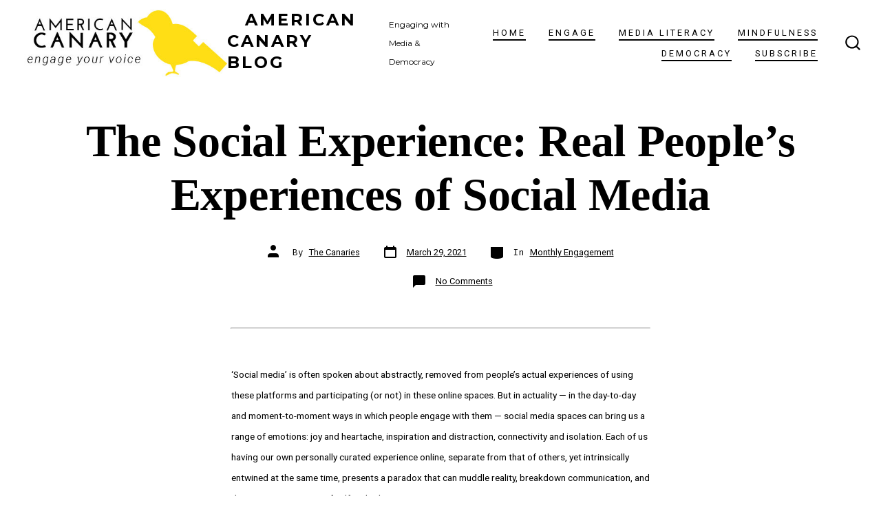

--- FILE ---
content_type: text/html; charset=UTF-8
request_url: http://www.americancanary.org/blog/the-social-experience-real-peoples-experiences-of-social-media/
body_size: 14551
content:
<!doctype html>
<html lang="en">
<head>
	<meta charset="UTF-8" />
	<meta name="viewport" content="width=device-width, initial-scale=1" />
	<link rel="profile" href="https://gmpg.org/xfn/11" />
	<title>The Social Experience: Real People&#8217;s Experiences of Social Media &#8211; American Canary Blog</title>
<link rel='dns-prefetch' href='//fonts.googleapis.com' />
<link rel='dns-prefetch' href='//s.w.org' />
<link href='https://fonts.gstatic.com' crossorigin='1' rel='preconnect' />
<link rel="alternate" type="application/rss+xml" title="American Canary Blog &raquo; Feed" href="http://www.americancanary.org/blog/feed/" />
<link rel="alternate" type="application/rss+xml" title="American Canary Blog &raquo; Comments Feed" href="http://www.americancanary.org/blog/comments/feed/" />
<link rel="alternate" type="application/rss+xml" title="American Canary Blog &raquo; The Social Experience: Real People&#8217;s Experiences of Social Media Comments Feed" href="http://www.americancanary.org/blog/the-social-experience-real-peoples-experiences-of-social-media/feed/" />
		<script>
			window._wpemojiSettings = {"baseUrl":"https:\/\/s.w.org\/images\/core\/emoji\/13.0.1\/72x72\/","ext":".png","svgUrl":"https:\/\/s.w.org\/images\/core\/emoji\/13.0.1\/svg\/","svgExt":".svg","source":{"concatemoji":"http:\/\/www.americancanary.org\/blog\/wp-includes\/js\/wp-emoji-release.min.js?ver=5.6.14"}};
			!function(e,a,t){var n,r,o,i=a.createElement("canvas"),p=i.getContext&&i.getContext("2d");function s(e,t){var a=String.fromCharCode;p.clearRect(0,0,i.width,i.height),p.fillText(a.apply(this,e),0,0);e=i.toDataURL();return p.clearRect(0,0,i.width,i.height),p.fillText(a.apply(this,t),0,0),e===i.toDataURL()}function c(e){var t=a.createElement("script");t.src=e,t.defer=t.type="text/javascript",a.getElementsByTagName("head")[0].appendChild(t)}for(o=Array("flag","emoji"),t.supports={everything:!0,everythingExceptFlag:!0},r=0;r<o.length;r++)t.supports[o[r]]=function(e){if(!p||!p.fillText)return!1;switch(p.textBaseline="top",p.font="600 32px Arial",e){case"flag":return s([127987,65039,8205,9895,65039],[127987,65039,8203,9895,65039])?!1:!s([55356,56826,55356,56819],[55356,56826,8203,55356,56819])&&!s([55356,57332,56128,56423,56128,56418,56128,56421,56128,56430,56128,56423,56128,56447],[55356,57332,8203,56128,56423,8203,56128,56418,8203,56128,56421,8203,56128,56430,8203,56128,56423,8203,56128,56447]);case"emoji":return!s([55357,56424,8205,55356,57212],[55357,56424,8203,55356,57212])}return!1}(o[r]),t.supports.everything=t.supports.everything&&t.supports[o[r]],"flag"!==o[r]&&(t.supports.everythingExceptFlag=t.supports.everythingExceptFlag&&t.supports[o[r]]);t.supports.everythingExceptFlag=t.supports.everythingExceptFlag&&!t.supports.flag,t.DOMReady=!1,t.readyCallback=function(){t.DOMReady=!0},t.supports.everything||(n=function(){t.readyCallback()},a.addEventListener?(a.addEventListener("DOMContentLoaded",n,!1),e.addEventListener("load",n,!1)):(e.attachEvent("onload",n),a.attachEvent("onreadystatechange",function(){"complete"===a.readyState&&t.readyCallback()})),(n=t.source||{}).concatemoji?c(n.concatemoji):n.wpemoji&&n.twemoji&&(c(n.twemoji),c(n.wpemoji)))}(window,document,window._wpemojiSettings);
		</script>
		<style>
img.wp-smiley,
img.emoji {
	display: inline !important;
	border: none !important;
	box-shadow: none !important;
	height: 1em !important;
	width: 1em !important;
	margin: 0 .07em !important;
	vertical-align: -0.1em !important;
	background: none !important;
	padding: 0 !important;
}
</style>
	<link rel='stylesheet' id='sb_instagram_styles-css'  href='http://www.americancanary.org/blog/wp-content/plugins/instagram-feed/css/sbi-styles.min.css?ver=2.9' media='all' />
<link rel='stylesheet' id='wp-block-library-css'  href='http://www.americancanary.org/blog/wp-includes/css/dist/block-library/style.min.css?ver=5.6.14' media='all' />
<link rel='stylesheet' id='coblocks-frontend-css'  href='http://www.americancanary.org/blog/wp-content/plugins/coblocks/dist/coblocks-style.css?ver=70f3a0948aba18d8ccfbe17b3fd36a38' media='all' />
<link rel='stylesheet' id='coblocks-block-fonts-css'  href='//fonts.googleapis.com/css?family=Roboto%3A100%2C100italic%2C200%2C200italic%2C300%2C300italic%2C400%2C400italic%2C500%2C500italic%2C600%2C600italic%2C700%2C700italic%2C800%2C800italic%2C900%2C900italic%7C&#038;ver=2.8.2' media='all' />
<link rel='preload' as='style' href='https://fonts.googleapis.com/css?family=Heebo%3A800%2C400%7CFira+Code%3A400%2C400i%2C700%7CMontserrat%3A400%2C700&#038;subset=latin%2Clatin-ext&#038;display=swap&#038;ver=1.8.18' />
<link rel='stylesheet' id='go-fonts-css'  href='https://fonts.googleapis.com/css?family=Heebo%3A800%2C400%7CFira+Code%3A400%2C400i%2C700%7CMontserrat%3A400%2C700&#038;subset=latin%2Clatin-ext&#038;display=swap&#038;ver=1.8.18' media="print" onload="this.media='all'" />

<noscript><link rel="stylesheet" href="https://fonts.googleapis.com/css?family=Heebo%3A800%2C400%7CFira+Code%3A400%2C400i%2C700%7CMontserrat%3A400%2C700&#038;subset=latin%2Clatin-ext&#038;display=swap&#038;ver=1.8.18" /></noscript><link rel='stylesheet' id='go-style-css'  href='http://www.americancanary.org/blog/wp-content/themes/go/dist/css/style-shared.min.css?ver=1.8.18' media='all' />
<link rel='stylesheet' id='go-design-style-modern-css'  href='http://www.americancanary.org/blog/wp-content/themes/go/dist/css/design-styles/style-modern.min.css?ver=1.8.18' media='all' />
<link rel="https://api.w.org/" href="http://www.americancanary.org/blog/wp-json/" /><link rel="alternate" type="application/json" href="http://www.americancanary.org/blog/wp-json/wp/v2/posts/629" /><link rel="EditURI" type="application/rsd+xml" title="RSD" href="http://www.americancanary.org/blog/xmlrpc.php?rsd" />
<link rel="wlwmanifest" type="application/wlwmanifest+xml" href="http://www.americancanary.org/blog/wp-includes/wlwmanifest.xml" /> 
<meta name="generator" content="WordPress 5.6.14" />
<link rel="canonical" href="http://www.americancanary.org/blog/the-social-experience-real-peoples-experiences-of-social-media/" />
<link rel='shortlink' href='http://www.americancanary.org/blog/?p=629' />
<link rel="alternate" type="application/json+oembed" href="http://www.americancanary.org/blog/wp-json/oembed/1.0/embed?url=http%3A%2F%2Fwww.americancanary.org%2Fblog%2Fthe-social-experience-real-peoples-experiences-of-social-media%2F" />
<link rel="alternate" type="text/xml+oembed" href="http://www.americancanary.org/blog/wp-json/oembed/1.0/embed?url=http%3A%2F%2Fwww.americancanary.org%2Fblog%2Fthe-social-experience-real-peoples-experiences-of-social-media%2F&#038;format=xml" />
		<style>
			:root {
				--go--color--white: hsl(0, 0%, 100%);
									--go--color--primary: hsl(0, 0%, 0%);
				
									--go--color--secondary: hsl(60, 3%, 45%);
				
									--go--color--tertiary: hsl(60, 16%, 94%);
				
									--go--color--background: hsl(0, 0%, 100%);
				
									--go-header--color--background: hsl(0, 0%, 100%);
				
									--go-site-title--color--text: hsl(0, 0%, 0%);
					--go-site-description--color--text: hsl(0, 0%, 0%);
					--go-navigation--color--text: hsl(0, 0%, 0%);
					--go-search-toggle--color--text: hsl(0, 0%, 0%);
					--go-search-button--color--background: hsl(0, 0%, 0%);
				
									--go-footer--color--background: hsl(0, 0%, 0%);
				
				
									--go-footer--color--text: hsl(0, 0%, 100%);
					--go-footer-navigation--color--text: hsl(0, 0%, 100%);
				
									--go-social--color--text: hsl(0, 0%, 100%);
				
									--go-logo--max-width: 300px;
				
									--go-logo-mobile--max-width: 200px;
				
									--go--viewport-basis: 1709;
				
				
				
				
				
							}

			.has-primary-to-secondary-gradient-background {
				background: -webkit-linear-gradient(135deg, var(--go--color--primary) 0%, var(--go--color--secondary) 100%);
				background: -o-linear-gradient(135deg, var(--go--color--primary) 0%, var(--go--color--secondary) 100%);
				background: linear-gradient(135deg, var(--go--color--primary) 0%, var(--go--color--secondary) 100%);
			}

			.has-primary-to-tertiary-gradient-background {
				background: -webkit-linear-gradient(135deg, var(--go--color--primary) 0%, var(--go--color--tertiary) 100%);
				background: -o-linear-gradient(135deg, var(--go--color--primary) 0%, var(--go--color--tertiary) 100%);
				background: linear-gradient(135deg, var(--go--color--primary) 0%, var(--go--color--tertiary) 100%);
			}

			.has-primary-to-background-gradient-background {
				background: -webkit-linear-gradient(135deg, var(--go--color--primary) 0%, var(--go--color--background) 100%);
				background: -o-linear-gradient(135deg, var(--go--color--primary) 0%, var(--go--color--background) 100%);
				background: linear-gradient(135deg, var(--go--color--primary) 0%, var(--go--color--background) 100%);
			}

			.has-secondary-to-tertiary-gradient-background {
				background: -webkit-linear-gradient(135deg, var(--go--color--secondary) 0%, var(--go--color--tertiary) 100%);
				background: -o-linear-gradient(135deg, var(--go--color--secondary) 0%, var(--go--color--tertiary) 100%);
				background: linear-gradient(135deg, var(--go--color--secondary) 0%, var(--go--color--tertiary) 100%);
			}
		</style>
	<style id="custom-background-css">
body.custom-background { background-color: #ffffff; }
</style>
	<link rel="icon" href="http://www.americancanary.org/blog/wp-content/uploads/2020/08/cropped-logoColors_instagram-05-32x32.jpg" sizes="32x32" />
<link rel="icon" href="http://www.americancanary.org/blog/wp-content/uploads/2020/08/cropped-logoColors_instagram-05-192x192.jpg" sizes="192x192" />
<link rel="apple-touch-icon" href="http://www.americancanary.org/blog/wp-content/uploads/2020/08/cropped-logoColors_instagram-05-180x180.jpg" />
<meta name="msapplication-TileImage" content="http://www.americancanary.org/blog/wp-content/uploads/2020/08/cropped-logoColors_instagram-05-270x270.jpg" />
		<style id="wp-custom-css">
			h1 {
	font-family: Josefin Sans !important; 
}

h3, h4, h5, h6 {
	font-family: Arvo !important; 
}

p, a {
	font-family: Roboto !important; 
}

p a{
	color: #de5b49;
}

.wp-block-coblocks-posts__excerpt {
	font-family: Roboto;
}

.wp-block-coblocks-posts__content{
	font-family: Roboto;	
}

.wp-block-coblocks-posts a{
	font-size: 24px;
	font-weight: bold;
}

.wp-block-button__link {
	margin: 0px auto;
	text-align: center;
}

.comment-reply-title h2 {
	font-family: Arvo !important; 
}

#respond h2 {
	font-family: Arvo !important; 
}

.arvo{
	font-family: Arvo;
}


h2{
	text-align: center;
	font-family: Josefin Sans !important;
}

#menu-primary-menu li a{
	font-weight: 400 !important;
}

/* ------------------- TEAM ------------------------- */

#teamTitle{
	background-image: url('https://www.americancanary.org/images/FISH-SWARM-by-Amanda.jpg');
	background-position: center center;
	background-size: 100%;
	width: 100%;
	height: 300px;
	margin-top: 60px;
	background-attachment: fixed;
	background-repeat: no-repeat;
	background-size: cover;
}

#teamInfo{
	width: 75%;
	overflow: auto;
	margin-top: 40px;
	margin-bottom: 60px;
}

.bioSet{
	width: 100%;
	float: left;
}

.bio{
	width: 47%;
	float: left;
	margin-right: 3%;
	margin-bottom: 2%;
}		</style>
		</head>

<body
		class="post-template-default single single-post postid-629 single-format-standard custom-background wp-custom-logo wp-embed-responsive is-style-modern has-header-1 has-footer-1 has-comments-open has-header-background has-footer-background has-page-titles singular"
>

	
	<div id="page" class="site">

		<a class="skip-link screen-reader-text" href="#site-content">Skip to content</a>

		<header id="site-header" class="site-header header relative has-background header-1" role="banner" itemscope itemtype="http://schema.org/WPHeader">

			<div class="header__inner flex items-center justify-between h-inherit w-full relative">

				<div class="header__extras">
										
	<button
		id="header__search-toggle"
		class="header__search-toggle"
		data-toggle-target=".search-modal"
		data-set-focus=".search-modal .search-form__input"
		type="button"
		aria-controls="js-site-search"
			>
		<div class="search-toggle-icon">
			<svg height="24" viewBox="0 0 24 24" width="24" xmlns="http://www.w3.org/2000/svg"><path d="m23.4519591 21.9382074-4.3609756-4.3609756c3.3365853-4.1560976 3.0146341-10.30243902-.7902439-14.07804878-1.9902439-1.9902439-4.6536586-3.10243902-7.492683-3.10243902-2.83902435 0-5.47317069 1.11219512-7.49268289 3.10243902-1.9902439 1.9902439-3.10243902 4.65365854-3.10243902 7.49268288 0 2.8390244 1.11219512 5.4731708 3.10243902 7.492683 1.99024391 1.9902439 4.65365854 3.102439 7.49268289 3.102439 2.4 0 4.7414635-.8195122 6.6146342-2.3121951l4.3609756 4.3609756c.2341463.2341463.5268293.3512195.8195122.3512195.3219512 0 .6146341-.1170732.8195122-.3512195.4682927-.497561.4682927-1.2292683.0292683-1.697561zm-4.3983006-11.1382074c0 2.195122-.8487805 4.2731707-2.4 5.8243902-1.5512195 1.5512196-3.6292683 2.4-5.8243902 2.4-2.19512196 0-4.27317074-.8487804-5.82439025-2.4-1.55121951-1.5512195-2.4-3.6292682-2.4-5.8243902 0-2.19512195.84878049-4.27317073 2.4-5.82439024 1.55121951-1.55121952 3.62926829-2.4 5.82439025-2.4 2.1951219 0 4.2731707.84878048 5.8243902 2.4 1.5512195 1.55121951 2.4 3.62926829 2.4 5.82439024z" /></svg>
		</div>
		<span class="screen-reader-text">Search Toggle</span>
	</button>

										</div>

				<div class="header__title-nav flex items-center flex-nowrap">

					<div class="header__titles lg:flex items-center" itemscope itemtype="http://schema.org/Organization"><a href="http://www.americancanary.org/blog/" class="custom-logo-link" rel="home"><img width="433" height="144" src="http://www.americancanary.org/blog/wp-content/uploads/2020/08/cropped-americanCanaryLogo.jpg" class="custom-logo" alt="American Canary Blog" srcset="http://www.americancanary.org/blog/wp-content/uploads/2020/08/cropped-americanCanaryLogo.jpg 433w, http://www.americancanary.org/blog/wp-content/uploads/2020/08/cropped-americanCanaryLogo-300x100.jpg 300w" sizes="(max-width: 433px) 100vw, 433px" /></a><a class="display-inline-block no-underline" href="http://www.americancanary.org/blog/" itemprop="url"><span class="site-title">American Canary Blog</span></a><span class="site-description display-none sm:display-block relative text-sm">Engaging with Media &amp; Democracy</span></div>
					
						<nav id="header__navigation" class="header__navigation" aria-label="Horizontal" role="navigation" itemscope itemtype="http://schema.org/SiteNavigationElement">

							<div class="header__navigation-inner">
								<div class="menu-primary-menu-container"><ul id="menu-primary-menu" class="primary-menu list-reset"><li id="menu-item-37" class="menu-item menu-item-type-custom menu-item-object-custom menu-item-37"><a href="http://www.americancanary.org">Home</a></li>
<li id="menu-item-783" class="menu-item menu-item-type-post_type menu-item-object-page menu-item-783"><a href="http://www.americancanary.org/blog/home/">ENGAGE</a></li>
<li id="menu-item-754" class="menu-item menu-item-type-post_type menu-item-object-page menu-item-754"><a href="http://www.americancanary.org/blog/media-literacy/">Media Literacy</a></li>
<li id="menu-item-753" class="menu-item menu-item-type-post_type menu-item-object-page menu-item-753"><a href="http://www.americancanary.org/blog/media-mindfulness/">Mindfulness</a></li>
<li id="menu-item-752" class="menu-item menu-item-type-post_type menu-item-object-page menu-item-752"><a href="http://www.americancanary.org/blog/strengthen-democracy/">Democracy</a></li>
<li id="menu-item-189" class="menu-item menu-item-type-post_type menu-item-object-page menu-item-189"><a href="http://www.americancanary.org/blog/subscribe/">subscribe</a></li>
</ul></div>							</div>

						</nav>

					
				</div>

				
	<div class="header__nav-toggle">
		<button
			id="nav-toggle"
			class="nav-toggle"
			type="button"
			aria-controls="header__navigation"
					>
			<div class="nav-toggle-icon">
				<svg role="img" viewBox="0 0 24 24" xmlns="http://www.w3.org/2000/svg"><path d="m3.23076923 15.4615385c-1.78430492 0-3.23076923-1.4464647-3.23076923-3.2307693 0-1.7843045 1.44646431-3.2307692 3.23076923-3.2307692s3.23076923 1.4464647 3.23076923 3.2307692c0 1.7843046-1.44646431 3.2307693-3.23076923 3.2307693zm8.76923077 0c-1.7843049 0-3.23076923-1.4464647-3.23076923-3.2307693 0-1.7843045 1.44646433-3.2307692 3.23076923-3.2307692s3.2307692 1.4464647 3.2307692 3.2307692c0 1.7843046-1.4464643 3.2307693-3.2307692 3.2307693zm8.7692308 0c-1.784305 0-3.2307693-1.4464647-3.2307693-3.2307693 0-1.7843045 1.4464643-3.2307692 3.2307693-3.2307692 1.7843049 0 3.2307692 1.4464647 3.2307692 3.2307692 0 1.7843046-1.4464643 3.2307693-3.2307692 3.2307693z" /></svg>
			</div>
			<div class="nav-toggle-icon nav-toggle-icon--close">
				<svg role="img" viewBox="0 0 24 24" xmlns="http://www.w3.org/2000/svg"><path d="m21.2325621 4.63841899c.526819-.52681908.5246494-1.38313114-.0035241-1.9113046l.0438476.04384757c-.5287653-.52876531-1.3869798-.52784878-1.9113046-.00352402l-7.065629 7.06562899c-.1634497.16344977-.4265682.16533585-.591904 0l-7.06562901-7.06562899c-.52681908-.52681907-1.38313114-.52464944-1.9113046.00352402l.04384757-.04384757c-.52876531.52876532-.52784878 1.38697983-.00352402 1.9113046l7.06562899 7.06562901c.16344977.1634497.16533585.4265682 0 .591904l-7.06562899 7.065629c-.52681907.5268191-.52464944 1.3831311.00352402 1.9113046l-.04384757-.0438476c.52876532.5287654 1.38697983.5278488 1.9113046.0035241l7.06562901-7.065629c.1634497-.1634498.4265682-.1653359.591904 0l7.065629 7.065629c.5268191.526819 1.3831311.5246494 1.9113046-.0035241l-.0438476.0438476c.5287654-.5287653.5278488-1.3869798.0035241-1.9113046l-7.065629-7.065629c-.1634498-.1634497-.1653359-.4265682 0-.591904z" fill-rule="evenodd" /></svg>
			</div>
			<span class="screen-reader-text">Menu</span>
		</button>
	</div>

	
			</div>

			
<div
	class="search-modal"
	data-modal-target-string=".search-modal"
	aria-expanded="false"
	>

	<div class="search-modal-inner">

		<div
id="js-site-search"
class="site-search"
itemscope
itemtype="http://schema.org/WebSite"
>
	<form role="search" id="searchform" class="search-form" method="get" action="http://www.americancanary.org/blog/">
		<meta itemprop="target" content="http://www.americancanary.org/blog//?s={s}" />
		<label for="search-field">
			<span class="screen-reader-text">Search for:</span>
		</label>
		<input itemprop="query-input" type="search" id="search-field" class="input input--search search-form__input" autocomplete="off" placeholder="Search &hellip;" value="" name="s" />
		<button type="submit" class="search-input__button">
			<span class="search-input__label">Submit</span>
			<svg role="img" class="search-input__arrow-icon" width="30" height="28" viewBox="0 0 30 28" fill="inherit" xmlns="http://www.w3.org/2000/svg">
				<g clip-path="url(#clip0)">
					<path d="M16.1279 0L29.9121 13.7842L16.1279 27.5684L14.8095 26.25L26.3378 14.7217H-6.10352e-05V12.8467H26.3378L14.8095 1.31844L16.1279 0Z" fill="inherit"/>
				</g>
				<defs>
					<clipPath id="clip0">
						<rect width="29.9121" height="27.5684" fill="white"/>
					</clipPath>
				</defs>
			</svg>
		</button>
	</form>
</div>

	</div><!-- .search-modal-inner -->

</div><!-- .search-modal -->

		</header>

		<main id="site-content" class="site-content" role="main">
<article class="post-629 post type-post status-publish format-standard hentry category-monthly-engagement tag-behavior tag-civic-engagement tag-civics tag-democracy tag-digital-citizenship tag-experience tag-government tag-media tag-media-literacy tag-online tag-participation tag-social-media" id="post-629">

	
	<header class="entry-header m-auto px">

		<h1 class="post__title entry-title m-0">The Social Experience: Real People&#8217;s Experiences of Social Media</h1>
		
	<div class="post__meta--wrapper post__meta--single post__meta--top">

		<ul class="post__meta list-reset">

							<li class="post-author meta-wrapper">
					<span class="meta-icon">
						<span class="screen-reader-text">Post author</span>
						<svg role="img" aria-hidden="true" width="24px" height="24px" viewBox="0 0 24 24" xmlns="http://www.w3.org/2000/svg">
    <g fill="none">
        <g fill="currentColor">
            <path d="M16,18 L0,18 L0,16 C0,13.790861 1.790861,12 4,12 L12,12 C14.209139,12 16,13.790861 16,16 L16,18 Z M8,8 C5.790861,8 4,6.209139 4,4 C4,1.790861 5.790861,0 8,0 C10.209139,0 12,1.790861 12,4 C12,6.209139 10.209139,8 8,8 Z"></path>
        </g>
    </g>
</svg>
					</span>
					<span class="meta-text">
						By <a href="http://www.americancanary.org/blog/author/admin/">The Canaries</a>					</span>
				</li>
								<li class="post-date">
					<a class="meta-wrapper" href="http://www.americancanary.org/blog/the-social-experience-real-peoples-experiences-of-social-media/">
						<span class="meta-icon">
							<span class="screen-reader-text">Post date</span>
							<svg role="img" aria-hidden="true" height="24" viewBox="0 0 24 24" width="24" xmlns="http://www.w3.org/2000/svg"><path d="m19 5h-1v-2h-2v2h-8v-2h-2v2h-1c-1.1 0-2 .9-2 2v12c0 1.1.9 2 2 2h14c1.1 0 2-.9 2-2v-12c0-1.1-.9-2-2-2zm0 14h-14v-10h14z" /></svg>
						</span>
						<span class="meta-text">
							<time datetime="2021-03-29T16:35:13+00:00">March 29, 2021</time>						</span>
					</a>
				</li>
								<li class="post-categories meta-wrapper">
					<span class="meta-icon">
						<span class="screen-reader-text">Categories</span>
						<svg role="img" aria-hidden="true" xmlns="http://www.w3.org/2000/svg" width="24" height="24" viewBox="0 0 24 24" fill="none"><path d="M21 12c0 1.66-4 3-9 3s-9-1.34-9-3"></path><path d="M3 5v14c0 1.66 4 3 9 3s9-1.34 9-3V5"></path></svg>
					</span>
					<span class="meta-text">
						In <a href="http://www.americancanary.org/blog/category/monthly-engagement/" rel="category tag">Monthly Engagement</a>					</span>
				</li>
								<li class="post-comment-link meta-wrapper">
					<span class="meta-icon">
						<svg role="img" aria-hidden="true" xmlns="http://www.w3.org/2000/svg" width="24" height="24" viewBox="0 0 24 24" fill="none"><path d="M21 15a2 2 0 0 1-2 2H7l-4 4V5a2 2 0 0 1 2-2h14a2 2 0 0 1 2 2z"></path></svg>
					</span>
					<span class="meta-text">
						<a href="http://www.americancanary.org/blog/the-social-experience-real-peoples-experiences-of-social-media/#respond">No Comments<span class="screen-reader-text"> on The Social Experience: Real People&#8217;s Experiences of Social Media</span></a>					</span>
				</li>
				
		</ul>

	</div>

	
	</header>

	<div class="content-area__wrapper">

		<div class="content-area entry-content">
			
<hr class="wp-block-separator has-text-color has-background is-style-default" style="background-color:#ffd249;color:#ffd249"/>



<div style="height:27px" aria-hidden="true" class="wp-block-spacer"></div>



<p>&#8216;Social media&#8217; is often spoken about abstractly, removed from people&#8217;s actual experiences of using these platforms and participating (or not) in these online spaces. But in actuality &#8212; in the day-to-day and moment-to-moment ways in which people engage with them &#8212; social media spaces can bring us a range of emotions: joy and heartache, inspiration and distraction, connectivity and isolation. Each of us having our own personally curated experience online, separate from that of others, yet intrinsically entwined at the same time, presents a paradox that can muddle reality, breakdown communication, and distort our perception of self and others.</p>



<p>One step to injecting humanity back into these spaces and to creating more mindfulness in our media use is to listen to and reflect upon the experiences of others &#8212; which in turns helps us to reflect upon our own.</p>



<p>We hope you&#8217;ll join us in this exercise, and if you are feeling brave, please share your experiences with us.</p>



<h5 class="has-text-align-center has-custom-font" style="font-family:Arvo">intention</h5>



<p class="has-custom-font" style="font-family:Roboto">While we recognize the limitations of any singular blog post’s ability to answer big questions like the ones we’re asking, our intention is not to tell you everything there is to know about this issue, but rather to open up a space for conversation, reflection, curiosity, and a consideration of all the other questions this one question sets in motion.</p>



<div style="height:27px" aria-hidden="true" class="wp-block-spacer"></div>



<div style="height:27px" aria-hidden="true" class="wp-block-spacer"></div>



<hr class="wp-block-separator has-text-color has-background is-style-default" style="background-color:#ffd249;color:#ffd249"/>



<div style="height:27px" aria-hidden="true" class="wp-block-spacer"></div>



<figure class="wp-block-image size-large"><img loading="lazy" width="1024" height="681" src="http://www.americancanary.org/blog/wp-content/uploads/2021/03/stoplight-1024x681.jpg" alt="Night picture of stoplight with all lights showing in long exposure and car light streaks" class="wp-image-630" srcset="http://www.americancanary.org/blog/wp-content/uploads/2021/03/stoplight-1024x681.jpg 1024w, http://www.americancanary.org/blog/wp-content/uploads/2021/03/stoplight-300x200.jpg 300w, http://www.americancanary.org/blog/wp-content/uploads/2021/03/stoplight-768x511.jpg 768w, http://www.americancanary.org/blog/wp-content/uploads/2021/03/stoplight-1536x1022.jpg 1536w, http://www.americancanary.org/blog/wp-content/uploads/2021/03/stoplight.jpg 2006w" sizes="(max-width: 1024px) 100vw, 1024px" /></figure>



<p><strong>Describe your experience of social media in several sentences:</strong></p>



<p><em>I&#8217;d like to think back and say I had complete control but the truth is social media had me mesmerized by its infinity of vibrant and sometimes dark pixels. I deleted my Facebook a few years ago, partly because my parents had joined, partly because I wanted to close the door on my drunk college photos and enter the stage of being a professional. &#8220;I&#8217;m still on Instagram&#8221;, I would tell my friends. I felt like Instagram was different. Less verbiage, more images, less opinions and more art… or so I thought. I enjoy taking photos and for me, Instagram was my personal gallery and in a way, was a glimpse of who I am, &#8220;the public me&#8221;.</em></p>



<p><em>Without Facebook, Instagram serves as a way to keep up with people, updates on who is getting married, who is sick, who didn&#8217;t get the brunch invite you&#8217;ve seen it all. After a day&#8217;s work on the computer I would find myself aimlessly scrolling. Maybe it was a way to relax, maybe part of me wanted to be in someone else&#8217;s shoes. When the pandemic hit, I had less photos to take. My &#8216;gallery&#8217; started to feel a little outdated and I didn&#8217;t have a clue how to spruce it up and keep the likes coming.</em></p>



<p><em>Why did I delete Instagram? The truth is, I didn&#8217;t care. I felt like I&#8217;d had enough of seeing things I didn&#8217;t care to see. When you&#8217;re scrolling, sometimes you don&#8217;t even realize your finger is moving. Your brain slips into this comatose state and the last thing you&#8217;re thinking about is how to hop off the train. For me, it took deleting my account to take a break. I still have a gallery but it&#8217;s on the wall of my apartment.</em></p>



<p class="has-primary-color has-text-color has-custom-font" style="font-family:Roboto;font-size:20px"><em><strong>-Sophie-Ann P., CO</strong></em></p>



<div style="height:100px" aria-hidden="true" class="wp-block-spacer"></div>



<figure class="wp-block-image size-large"><img loading="lazy" width="1024" height="681" src="http://www.americancanary.org/blog/wp-content/uploads/2021/03/IMG_4849-1024x681.jpg" alt="looking down an alley at night to a back door open on house - orange light glowing all around" class="wp-image-632" srcset="http://www.americancanary.org/blog/wp-content/uploads/2021/03/IMG_4849-1024x681.jpg 1024w, http://www.americancanary.org/blog/wp-content/uploads/2021/03/IMG_4849-300x200.jpg 300w, http://www.americancanary.org/blog/wp-content/uploads/2021/03/IMG_4849-768x511.jpg 768w, http://www.americancanary.org/blog/wp-content/uploads/2021/03/IMG_4849-1536x1022.jpg 1536w, http://www.americancanary.org/blog/wp-content/uploads/2021/03/IMG_4849.jpg 2006w" sizes="(max-width: 1024px) 100vw, 1024px" /></figure>



<p><strong>Describe your experience of social media in several sentences:</strong></p>



<p><em>Social media is just a tool, of course. Only as good or bad as the task it’s used for. Stay in touch with friends, tell your uncle happy birthday, build an audience. Or spread misinformation, cyberbully strangers, call someone a slur. Social media mimics the best and worst parts of human life, but at speed and scale and with an added layer of technological remove.</em></p>



<p><em>I don’t share much of myself on social media. Whether it’s a photo, opinion, status update, clapback—it’s all too easy to convince myself that no one really cares. So my involvement ends up being mostly voyeuristic. I turn to Twitter for my own curated blend of infotainment, to check in on the world, pulse-check the discourse. But rarely do I participate in it. Too self-conscious to join in, too addicted to stay away.</em></p>



<p><em>The deeper truth is that social media is not just a tool, of course. Even the most noble and disciplined of us cannot simply wield it however we see fit because social media is not inert. It is itself built and alive, a two-way tool engineered by Silicon Valley to capture our attention and mine the depths of our subconscious. So regardless of what we think we’re using it for, it’s primarily using us.</em></p>



<p><strong>Do you feel like you have a choice with regards to whether or not to be online/active on social media? Or do you feel like you have to for personal/professional reasons?</strong></p>



<p><em>Insofar as the teams of geniuses at Facebook, Twitter, etc. aren’t working around the clock to monetize my attention, I have a choice. I have no professional obligation to “be online” outside my need to be reasonably informed on current events and trends. Sometimes I feel at a personal loss for not being on Facebook. There is a certain kind of “friend” that qualifies as purely a Facebook friend. Someone you wouldn’t call and don’t text, but who you’d still like to remain in loose contact with, or who you’d like to be periodically reminded of. To me, Facebook’s greatest utility is its cataloguing of social history. It’s fun, and arguably healthy, to remember all the people you’ve shared experiences with. It’s a reminder of what’s possible.</em></p>



<p><strong>What aspects of presenting yourself on social media and interacting with others online do you find empowering or enjoyable? Which do you find alienating or isolating?</strong></p>



<p><em>I like when people find something I’ve shared funny. That part is validating and enjoyable. But it’s also mostly theoretical, as I’ve previously stated I don’t present or interact with people much on social media. For the most part, I find social media almost exclusively isolating, but I admit that it could be significantly less isolating if I used it differently.</em></p>



<p><strong>Do you feel like you are able to represent your authentic self on social media?</strong></p>



<p><em>I’m not sure we even have authentic selves, or I’m at least not sure what that term means. But to beg the question, I think social media by its nature precludes authenticity. To me, authenticity means something raw and unmediated. Social media places itself between people, limits the amount and kind of content that can be shared, introduces incentives and reward systems. What is authentic about that? We’re always editing ourselves I guess, even in live face-to-face conversation. Certain thoughts aren’t shared, motives stay hidden. We’re always protecting certain parts of ourselves, exposing others. Social media just makes it all easier, more obvious. In that way, I guess you could consider it more authentic, in that it’s at least more transparent about its lack of authenticity, to anyone who’s giving it any thought.</em></p>



<p class="has-primary-color has-text-color has-custom-font" style="font-family:Roboto;font-size:20px"><em><strong>-Ivan</strong></em></p>



<div style="height:100px" aria-hidden="true" class="wp-block-spacer"></div>



<figure class="wp-block-image size-large"><img loading="lazy" width="1024" height="681" src="http://www.americancanary.org/blog/wp-content/uploads/2021/03/IMG_3701-1024x681.jpg" alt="Exterior of building at night looking in lit doorway with blurred figure coming out of door." class="wp-image-631" srcset="http://www.americancanary.org/blog/wp-content/uploads/2021/03/IMG_3701-1024x681.jpg 1024w, http://www.americancanary.org/blog/wp-content/uploads/2021/03/IMG_3701-300x200.jpg 300w, http://www.americancanary.org/blog/wp-content/uploads/2021/03/IMG_3701-768x511.jpg 768w, http://www.americancanary.org/blog/wp-content/uploads/2021/03/IMG_3701-1536x1022.jpg 1536w, http://www.americancanary.org/blog/wp-content/uploads/2021/03/IMG_3701.jpg 2006w" sizes="(max-width: 1024px) 100vw, 1024px" /></figure>



<p><strong>Describe your experience of social media in several sentences:</strong></p>



<p><em>I use social media probably an unhealthy amount. I have several social media apps on my phone from SnapChat to Clubhouse. I use Instagram and Twitter most frequently. Almost 12 hrs each/week according to my screen time. You DO have a choice though. Social media will always be there. It is good to take breaks. But we live in a time where it’s no longer an added behavior but an inscribed behavior. You want to unsubscribe? Well you can’t. That being said I am off Facebook since I personally don’t see the value in it. I used to be a social media manager. At the time I got rid of my own social media because working for a company doing it 8hrs a day, then checking my own feed, was just too much.</em></p>



<p><em>I find that it’s fun to curate your own timeline or feed. You really have freedom to do what you want. Especially with more ephemeral content like IG Stories or SnapChat where you know there’s an expiration to the post. It is hard when you expect something to get more likes and it does not but, that’s not too difficult to get over. There are algorithms and all kinds of things working against you. I don’t find any of it isolating. It’s a communication tool. I have ‘met’ and had so many great connections because of these stupid apps.</em></p>



<p><strong>Do you feel like you are able to represent your authentic self on social media?</strong></p>



<p><em>I feel I can represent my authentic self. But there are many people who can hide behind a screen. Again it is a tool and unfortunately a lot of people can weaponize that. I think people are able to tell when something is authentic or not, even on a digital platform.</em></p>



<p><strong>Have you ever had any negative experiences in social media spaces? If so would you describe the scenario for me?</strong></p>



<p><em>I think the only negative experience I have had with social is that when I am consumed with my phone, it can affect relationships in the real world. Giving someone attention in the present space is a habit that I have tried to be more conscious of, especially since in the past, I was more glued to my phone. I have seen people get very belligerent on social media, but I tend not to engage or provoke that kind of behavior.</em></p>



<p class="has-primary-color has-text-color has-custom-font" style="font-family:Roboto;font-size:20px"><em><strong>-Sam K., MA</strong></em></p>



<div style="height:35px" aria-hidden="true" class="wp-block-spacer"></div>



<hr class="wp-block-separator has-text-color has-background is-style-default" style="background-color:#ffd249;color:#ffd249"/>



<div style="height:20px" aria-hidden="true" class="wp-block-spacer"></div>



<h5 class="has-text-align-center has-custom-font" style="font-family:Arvo">questions to consider</h5>



<div style="height:20px" aria-hidden="true" class="wp-block-spacer"></div>



<p>Describe your experience of social media in several&nbsp;sentences.<br>Do you feel like you have a choice with regards to whether or not to be online/active on social media? Or do you feel like you have to for personal/professional reasons?&nbsp;<br>What aspects of presenting yourself on social media and interacting with others online do you find empowering or enjoyable? Which do you find alienating or isolating?<br>Do you feel like you are able to represent your authentic self on social media?</p>



<div style="height:20px" aria-hidden="true" class="wp-block-spacer"></div>



<hr class="wp-block-separator has-text-color has-background is-style-default" style="background-color:#ffd249;color:#ffd249"/>



<div style="height:20px" aria-hidden="true" class="wp-block-spacer"></div>



<h5 class="has-text-align-center has-custom-font" style="font-family:Arvo">resources</h5>



<div style="height:20px" aria-hidden="true" class="wp-block-spacer"></div>



<p>EXPLORE our growing Media Literacy and Civic Engagement Reflection page for more information on how to engage your voice meaningfully!</p>



<div class="wp-block-buttons">
<div class="wp-block-button"><a class="wp-block-button__link">learn more</a></div>
</div>
		</div>

		
	<div class="post__meta--wrapper post__meta--single post__meta--single-bottom">

		<ul class="post__meta list-reset">

							<li class="post-tags meta-wrapper">
					<span class="meta-icon">
						<span class="screen-reader-text">Tags</span>
						<svg role="img" aria-hidden="true" height="24" viewBox="0 0 24 24" width="24" xmlns="http://www.w3.org/2000/svg"><path d="m11.25745 17.21235c-.57615.5723-1.50585.5723-2.0781 0l-8.0957-7.59275c-.45315-.4248-.9922-1.229-1.03125-1.84815-.10355-1.6753-.0303-4.8833.0205-6.5835.01855-.6206.53905-1.14015 1.16015-1.1538 2.17285-.05125 6.77635-.105 7.2041.32325l8.91405 8.0654c.57225.5728.0537 2.0215-.52245 2.5977zm-7.09375-14.7153c-.4863-.4839-1.2715-.4839-1.75685 0-.48435.4863-.48435 1.2705 0 1.75535.48635.4849 1.2715.4849 1.75685 0 .4844-.48485.4844-1.2695 0-1.75535z" /></svg>
					</span>
					<span class="meta-text">
						<a href="http://www.americancanary.org/blog/tag/behavior/" rel="tag">behavior</a>, <a href="http://www.americancanary.org/blog/tag/civic-engagement/" rel="tag">civic engagement</a>, <a href="http://www.americancanary.org/blog/tag/civics/" rel="tag">civics</a>, <a href="http://www.americancanary.org/blog/tag/democracy/" rel="tag">democracy</a>, <a href="http://www.americancanary.org/blog/tag/digital-citizenship/" rel="tag">digital citizenship</a>, <a href="http://www.americancanary.org/blog/tag/experience/" rel="tag">experience</a>, <a href="http://www.americancanary.org/blog/tag/government/" rel="tag">government</a>, <a href="http://www.americancanary.org/blog/tag/media/" rel="tag">media</a>, <a href="http://www.americancanary.org/blog/tag/media-literacy/" rel="tag">media literacy</a>, <a href="http://www.americancanary.org/blog/tag/online/" rel="tag">online</a>, <a href="http://www.americancanary.org/blog/tag/participation/" rel="tag">participation</a>, <a href="http://www.americancanary.org/blog/tag/social-media/" rel="tag">social media</a>					</span>
				</li>
				
		</ul>

	</div>

	
	</div>

</article>

<div class="comments-area__wrapper">
	<div id="comments" class="comments-area max-w-base m-auto">

		
			<div id="respond" class="comment-respond">
		<h2 id="reply-title" class="comment-reply-title">Leave a Reply <small><a rel="nofollow" id="cancel-comment-reply-link" href="/blog/the-social-experience-real-peoples-experiences-of-social-media/#respond" style="display:none;">Cancel reply</a></small></h2><form action="http://www.americancanary.org/blog/wp-comments-post.php" method="post" id="commentform" class="comment-form" novalidate><p class="comment-notes"><span id="email-notes">Your email address will not be published.</span> Required fields are marked <span class="required">*</span></p><p class="comment-form-comment"><label for="comment">Comment</label> <textarea id="comment" name="comment" cols="45" rows="8" maxlength="65525" required="required"></textarea></p><p class="comment-form-author"><label for="author">Name <span class="required">*</span></label> <input id="author" name="author" type="text" value="" size="30" maxlength="245" required='required' /></p>
<p class="comment-form-email"><label for="email">Email <span class="required">*</span></label> <input id="email" name="email" type="email" value="" size="30" maxlength="100" aria-describedby="email-notes" required='required' /></p>
<p class="comment-form-url"><label for="url">Website</label> <input id="url" name="url" type="url" value="" size="30" maxlength="200" /></p>
<p class="comment-form-cookies-consent"><input id="wp-comment-cookies-consent" name="wp-comment-cookies-consent" type="checkbox" value="yes" /> <label for="wp-comment-cookies-consent">Save my name, email, and website in this browser for the next time I comment.</label></p>
<p class="form-submit"><input name="submit" type="submit" id="submit" class="submit" value="Post Comment" /> <input type='hidden' name='comment_post_ID' value='629' id='comment_post_ID' />
<input type='hidden' name='comment_parent' id='comment_parent' value='0' />
</p><p style="display: none;"><input type="hidden" id="akismet_comment_nonce" name="akismet_comment_nonce" value="b5beeed737" /></p><input type="hidden" id="ak_js" name="ak_js" value="40"/><textarea name="ak_hp_textarea" cols="45" rows="8" maxlength="100" style="display: none !important;"></textarea></form>	</div><!-- #respond -->
	<p class="akismet_comment_form_privacy_notice">This site uses Akismet to reduce spam. <a href="https://akismet.com/privacy/" target="_blank" rel="nofollow noopener">Learn how your comment data is processed</a>.</p>
	</div>
</div>

	</main>

	
<footer id="colophon" class="site-footer site-footer--1 has-background">

	<div class="site-footer__inner max-w-wide m-auto text-center">

			<ul class="social-icons list-reset">
		
			
							<li class="display-inline-block social-icon-facebook">
					<a class="social-icons__icon" href="https://www.facebook.com/americancanary/" aria-label="Open Facebook in a new tab" rel="noopener noreferrer" target="_blank">
						<svg role="img" aria-hidden="true" viewBox="0 0 24 24" xmlns="http://www.w3.org/2000/svg"><path d="M12 2C6.5 2 2 6.5 2 12c0 5 3.7 9.1 8.4 9.9v-7H7.9V12h2.5V9.8c0-2.5 1.5-3.9 3.8-3.9 1.1 0 2.2.2 2.2.2v2.5h-1.3c-1.2 0-1.6.8-1.6 1.6V12h2.8l-.4 2.9h-2.3v7C18.3 21.1 22 17 22 12c0-5.5-4.5-10-10-10z"></path></svg>
						<span class="screen-reader-text">
							Open Facebook in a new tab						</span>
					</a>
				</li>
					
			
					
			
							<li class="display-inline-block social-icon-instagram">
					<a class="social-icons__icon" href="https://www.instagram.com/americancanary/" aria-label="Open Instagram in a new tab" rel="noopener noreferrer" target="_blank">
						<svg role="img" aria-hidden="true" viewBox="0 0 24 24" xmlns="http://www.w3.org/2000/svg"><path d="M12,4.622c2.403,0,2.688,0.009,3.637,0.052c0.877,0.04,1.354,0.187,1.671,0.31c0.42,0.163,0.72,0.358,1.035,0.673 c0.315,0.315,0.51,0.615,0.673,1.035c0.123,0.317,0.27,0.794,0.31,1.671c0.043,0.949,0.052,1.234,0.052,3.637 s-0.009,2.688-0.052,3.637c-0.04,0.877-0.187,1.354-0.31,1.671c-0.163,0.42-0.358,0.72-0.673,1.035 c-0.315,0.315-0.615,0.51-1.035,0.673c-0.317,0.123-0.794,0.27-1.671,0.31c-0.949,0.043-1.233,0.052-3.637,0.052 s-2.688-0.009-3.637-0.052c-0.877-0.04-1.354-0.187-1.671-0.31c-0.42-0.163-0.72-0.358-1.035-0.673 c-0.315-0.315-0.51-0.615-0.673-1.035c-0.123-0.317-0.27-0.794-0.31-1.671C4.631,14.688,4.622,14.403,4.622,12 s0.009-2.688,0.052-3.637c0.04-0.877,0.187-1.354,0.31-1.671c0.163-0.42,0.358-0.72,0.673-1.035 c0.315-0.315,0.615-0.51,1.035-0.673c0.317-0.123,0.794-0.27,1.671-0.31C9.312,4.631,9.597,4.622,12,4.622 M12,3 C9.556,3,9.249,3.01,8.289,3.054C7.331,3.098,6.677,3.25,6.105,3.472C5.513,3.702,5.011,4.01,4.511,4.511 c-0.5,0.5-0.808,1.002-1.038,1.594C3.25,6.677,3.098,7.331,3.054,8.289C3.01,9.249,3,9.556,3,12c0,2.444,0.01,2.751,0.054,3.711 c0.044,0.958,0.196,1.612,0.418,2.185c0.23,0.592,0.538,1.094,1.038,1.594c0.5,0.5,1.002,0.808,1.594,1.038 c0.572,0.222,1.227,0.375,2.185,0.418C9.249,20.99,9.556,21,12,21s2.751-0.01,3.711-0.054c0.958-0.044,1.612-0.196,2.185-0.418 c0.592-0.23,1.094-0.538,1.594-1.038c0.5-0.5,0.808-1.002,1.038-1.594c0.222-0.572,0.375-1.227,0.418-2.185 C20.99,14.751,21,14.444,21,12s-0.01-2.751-0.054-3.711c-0.044-0.958-0.196-1.612-0.418-2.185c-0.23-0.592-0.538-1.094-1.038-1.594 c-0.5-0.5-1.002-0.808-1.594-1.038c-0.572-0.222-1.227-0.375-2.185-0.418C14.751,3.01,14.444,3,12,3L12,3z M12,7.378 c-2.552,0-4.622,2.069-4.622,4.622S9.448,16.622,12,16.622s4.622-2.069,4.622-4.622S14.552,7.378,12,7.378z M12,15 c-1.657,0-3-1.343-3-3s1.343-3,3-3s3,1.343,3,3S13.657,15,12,15z M16.804,6.116c-0.596,0-1.08,0.484-1.08,1.08 s0.484,1.08,1.08,1.08c0.596,0,1.08-0.484,1.08-1.08S17.401,6.116,16.804,6.116z"></path></svg>
						<span class="screen-reader-text">
							Open Instagram in a new tab						</span>
					</a>
				</li>
					
			
					
			
					
			
					
			
					
			
					
			
					
			
					
			
					
			
						</ul>
	
					<nav class="footer-navigation" aria-label="Footer Menu">
				<div class="menu-footer-menu-container"><ul id="menu-footer-menu" class="footer-menu footer-menu--1 list-reset"><li id="menu-item-161" class="menu-item menu-item-type-post_type menu-item-object-page menu-item-161"><a href="http://www.americancanary.org/blog/resources/">RESOURCES</a></li>
<li id="menu-item-162" class="menu-item menu-item-type-post_type menu-item-object-page menu-item-162"><a href="http://www.americancanary.org/blog/archives/">ARCHIVES</a></li>
<li id="menu-item-816" class="menu-item menu-item-type-post_type menu-item-object-page menu-item-816"><a href="http://www.americancanary.org/blog/inspiration/">INSPIRATION</a></li>
<li id="menu-item-815" class="menu-item menu-item-type-post_type menu-item-object-page menu-item-815"><a href="http://www.americancanary.org/blog/about/">ABOUT</a></li>
<li id="menu-item-734" class="menu-item menu-item-type-post_type menu-item-object-page menu-item-734"><a href="http://www.americancanary.org/blog/subscribe/">subscribe</a></li>
</ul></div>			</nav>
		
		
	<div class="site-info text-sm mb-0">

		&copy; 2026&nbsp;			<span class="copyright">
				American Canary			</span>
		
		
	</div>

	
	</div>

</footer>

	</div>

	<!-- Instagram Feed JS -->
<script type="text/javascript">
var sbiajaxurl = "http://www.americancanary.org/blog/wp-admin/admin-ajax.php";
</script>
<script src='http://www.americancanary.org/blog/wp-content/plugins/coblocks/dist/js/coblocks-animation.js?ver=2.8.2' id='coblocks-animation-js'></script>
<script id='coblocks-lightbox-js-extra'>
var coblocksLigthboxData = {"closeLabel":"Close Gallery","leftLabel":"Previous","rightLabel":"Next"};
</script>
<script src='http://www.americancanary.org/blog/wp-content/plugins/coblocks/dist/js/coblocks-lightbox.js?ver=2.8.2' id='coblocks-lightbox-js'></script>
<script id='go-frontend-js-extra'>
var goFrontend = {"openMenuOnHover":"1","isMobile":""};
</script>
<script src='http://www.americancanary.org/blog/wp-content/themes/go/dist/js/frontend.min.js?ver=1.8.18' id='go-frontend-js'></script>
<script src='http://www.americancanary.org/blog/wp-includes/js/comment-reply.min.js?ver=5.6.14' id='comment-reply-js'></script>
<script src='http://www.americancanary.org/blog/wp-includes/js/wp-embed.min.js?ver=5.6.14' id='wp-embed-js'></script>
<script async="async" src='http://www.americancanary.org/blog/wp-content/plugins/akismet/_inc/form.js?ver=4.1.8' id='akismet-form-js'></script>
	<script>
	/(trident|msie)/i.test(navigator.userAgent)&&document.getElementById&&window.addEventListener&&window.addEventListener("hashchange",function(){var t,e=location.hash.substring(1);/^[A-z0-9_-]+$/.test(e)&&(t=document.getElementById(e))&&(/^(?:a|select|input|button|textarea)$/i.test(t.tagName)||(t.tabIndex=-1),t.focus())},!1);
	</script>
	
	</body>
<script>'undefined'=== typeof _trfq || (window._trfq = []);'undefined'=== typeof _trfd && (window._trfd=[]),_trfd.push({'tccl.baseHost':'secureserver.net'},{'ap':'cpsh-oh'},{'server':'p3plzcpnl505019'},{'dcenter':'p3'},{'cp_id':'6499764'},{'cp_cache':''},{'cp_cl':'8'}) // Monitoring performance to make your website faster. If you want to opt-out, please contact web hosting support.</script><script src='https://img1.wsimg.com/traffic-assets/js/tccl.min.js'></script></html>
